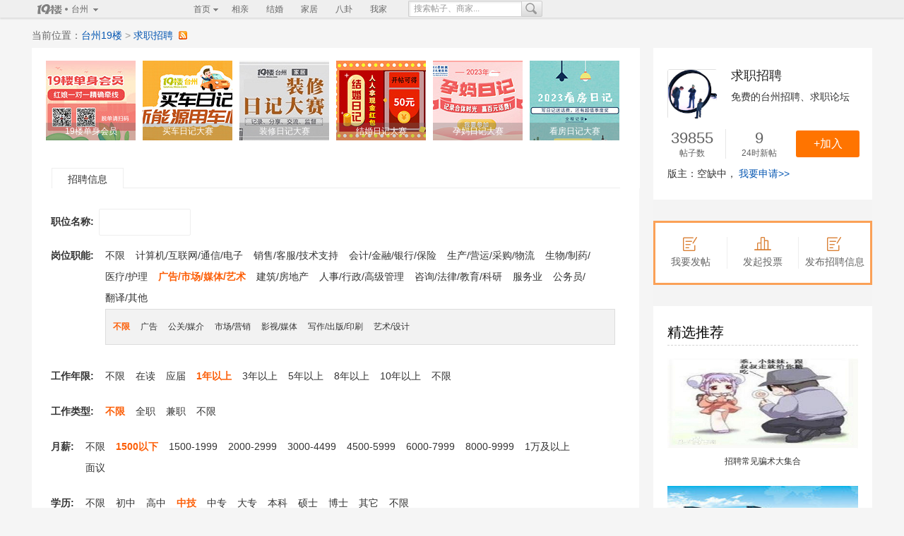

--- FILE ---
content_type: text/html;charset=GBK
request_url: https://taizhou.19lou.com/ss/835_10016/343ric1v5-348v2-347v0-349v2
body_size: 11879
content:








<!DOCTYPE html>
    <html>
<head>
    <meta charset="gb2312">
    <title>台州招聘 台州找工作 人才市场 工作岗位-求职招聘-台州19楼</title>

    <meta name="bkeywords" content="台州招聘,台州找工作,人才市场,工作岗位" >

    <meta name="keywords" content="台州招聘,台州找工作,人才市场,工作岗位">
    <meta name="description" content="台州人才市场，发布或了解台州求职、台州招聘、台州兼职信息。[第1页]" />

        <meta name="location" content="province=浙江;city=台州" />

<!--[if lt IE 9]>
<script>
    // html5shiv MIT @rem remysharp.com/html5-enabling-script
    // iepp v1.6.2 MIT @jon_neal iecss.com/print-protector
    /*@cc_on(function(m,c){var z="abbr|article|aside|audio|canvas|details|figcaption|figure|footer|header|hgroup|mark|meter|nav|output|progress|section|summary|time|video";function n(d){for(var a=-1;++a<o;)d.createElement(i[a])}function p(d,a){for(var e=-1,b=d.length,j,q=[];++e<b;){j=d[e];if((a=j.media||a)!="screen")q.push(p(j.imports,a),j.cssText)}return q.join("")}var g=c.createElement("div");g.innerHTML="<z>i</z>";if(g.childNodes.length!==1){var i=z.split("|"),o=i.length,s=RegExp("(^|\\s)("+z+")",
    "gi"),t=RegExp("<(/*)("+z+")","gi"),u=RegExp("(^|[^\\n]*?\\s)("+z+")([^\\n]*)({[\\n\\w\\W]*?})","gi"),r=c.createDocumentFragment(),k=c.documentElement;g=k.firstChild;var h=c.createElement("body"),l=c.createElement("style"),f;n(c);n(r);g.insertBefore(l,
    g.firstChild);l.media="print";m.attachEvent("onbeforeprint",function(){var d=-1,a=p(c.styleSheets,"all"),e=[],b;for(f=f||c.body;(b=u.exec(a))!=null;)e.push((b[1]+b[2]+b[3]).replace(s,"$1.iepp_$2")+b[4]);for(l.styleSheet.cssText=e.join("\n");++d<o;){a=c.getElementsByTagName(i[d]);e=a.length;for(b=-1;++b<e;)if(a[b].className.indexOf("iepp_")<0)a[b].className+=" iepp_"+i[d]}r.appendChild(f);k.appendChild(h);h.className=f.className;h.innerHTML=f.innerHTML.replace(t,"<$1font")});m.attachEvent("onafterprint",
    function(){h.innerHTML="";k.removeChild(h);k.appendChild(f);l.styleSheet.cssText=""})}})(this,document);@*/
</script>
<![endif]-->
        <meta http-equiv="mobile-agent" content="format=html5; url=//taizhou.19lou.com/wap/forum-835-1.html"  />

<link rel="alternate" type="application/rss+xml" title="台州招聘 台州找工作 人才市场 工作岗位-求职招聘-台州19楼RSS" href="//taizhou.19lou.com/rss/835.html" />
   		 <link rel="alternate" type="application/vnd.wap.xhtml+xml" media="handheld" href="//taizhou.19lou.com/wap/forum-835-1.html"/>
    <link rel="stylesheet" href="//img2.citysbs.com/css/0.8.11.29/app/list/newlist.min.css?v=0.7.6.20180832-20200605-123"/>

    <script type="text/javascript">
        var AM_Config = {
            baseUrl: "//js2.citysbs.com/0.8.11.29/forum",
            baseVersion:"?v=0.7.6.20180832-20200605-123",
			test_temp:"1"
        };
        var pageLoadStartTime = parseInt((new Date()).getTime());
        var channel='taizhou';
    </script>
    <script type="text/javascript" src="//js2.citysbs.com/0.8.11.29/forum/AM.js?v=0.7.6.20180832-20200605-123"></script>


</head>
<body>
<!-- 是否使用家居导航。  只有在家居站（siteType == 2）才用 -->
<div style="margin:0 auto;text-align:center"><div class="J_pm" data-id="pc_taizhou_cityEnterMouth_advmodel_adv_1190x90_1"></div></div>
<div style="width:980px;margin:0 auto"><div class="J_pm" data-id="pc_taizhou_cityEnterMouth_streamer_adv_980x40_1"></div></div>
<div id="header" >
    <div class="layout">
        <div class="header-hd">
            <dl id="J_headerCity" class="header-city">
                <dt class="header-logo">
                    <a class="logo" href="//taizhou.19lou.com">台州</a>
                    <span class="triangle"></span>
                </dt>
                <dd class="header-city-cont">
                    <dl id="J_headerCityData" class="header-cities"></dl>
                    <!--[if lte IE 6.5]><iframe class="fix-ie6"></iframe><![endif]-->
                </dd>
            </dl>
        </div>
        <div class="header-bd">
            <dl id="J_headerFloor" class="header-floor">
                <dt>
                    <a href="//taizhou.19lou.com" >首页</a>
                </dt>
                <dd>
                    <ul id="J_headerFloorData"></ul>
                    <!--[if lte IE 6.5]><iframe class="fix-ie6"></iframe><![endif]-->
                </dd>
            </dl>
<a href="http://taizhou.19lou.com/forum-2163-1.html" target="_blank" class="header-link" ttname="index_dh_love" >相亲</a>
<a href="http://marry.taizhou.19lou.com/" target="_blank" class="header-link" ttname="index_dh_marry" >结婚</a>
<a href="http://home.19lou.com/taizhou/" target="_blank" class="header-link" ttname="index_dh_home" >家居</a>
<a href="http://ent.19lou.com/" target="_blank" class="header-link" ttname="index_dh_bagua" >八卦</a>
<a href="/user" class="header-link" ttname="index_dh_myhome" >我家</a>
        </div>

        <div class="header-search">
            <div class="search-wrap">
                <input type="text" id="J_searchInput" placeholder="输入搜索关键词" x-webkit-speech />
                <a id="J_searchButton" class="search-button" href="//taizhou.19lou.com/search/thread/index" data-url="//taizhou.19lou.com/search/thread" rel="nofollow"><i>搜索</i></a>
            </div>
            <dl id="J_searchSuggest" class="search-suggest">
                <dd id="J_searchLabel"></dd>
                <dt><a data-url="//taizhou.19lou.com/search/thread" rel="nofollow">搜“<strong></strong>”相关的帖子</a></dt>
                <dd id="J_searchThread"> </dd>
                <dt><a data-url="//taizhou.19lou.com/search/user" rel="nofollow">搜“<strong></strong>”相关的用户</a></dt>
                <dd id="J_searchUser"></dd>
                <dt><a data-url="//taizhou.19lou.com/board/list" rel="nofollow">搜“<strong></strong>”相关的圈圈 <span><img src="//img2.citysbs.com/img/0.8.11.29/forum/threadicon/new.gif" alt=""></span></a></dt>
                <dd id="J_searchBoard"></dd>
                <dt><a data-url="//taizhou.19lou.com/search/forum" rel="nofollow">搜“<strong></strong>”相关的版块</a></dt>
                <dd id="J_searchForum"></dd>
            </dl>
        </div>
        <div id="J_headerLogin" class="header-login"></div>
        <div id="J_headerLogined" class="header-logined"></div>
    </div>
</div>
<script type="text/javascript">
    AM.ready("header", function() {
        App.header();
    });
</script>
<script type="text/javascript">
    AM.ready(function () {
        AM('//img2.citysbs.com/css/0.8.11.29/forum/default/headevent.css');
            if (App.getCookie("is_show_login_win")) {
                AM('//js2.citysbs.com/0.8.11.29/forum/App.headevent.js');
            }
    }) ;
    AM("//js2.citysbs.com/0.8.11.29/forum/pm.js");
</script>    
    
    

    
<div style="width:980px;margin:0 auto"><div class="J_pm" data-id="pc_taizhou_sbs_835_advmodel_adv_960x90_1"></div></div>
<div style="width:980px;margin:0 auto"><div class="J_pm" data-id="pc_taizhou_sbs_835_advmodel_adv_960x90_2"></div></div>
<ul class="ad-320x90">



</ul>
<!-- 家居 -->
<div id="nav" class="layout link0 mt10"  itemprop="breadcrumb" >   
    当前位置：<a href="//taizhou.19lou.com">台州19楼</a>
        <i>&gt;&nbsp;</i><a href='//taizhou.19lou.com/forum-835-1.html' title='台州招聘 台州找工作 人才市场 工作岗位'>求职招聘</a>
    <i>&nbsp;</i><a class="crumbs" title="" href="//taizhou.19lou.com/rss/835.html" target="_blank"></a>
</div>


<div id="list-wrap" class="layout" itemscope itemtype="http://schema.org/Thread">

	<div id="main-wrap">
                    <ul class="quickpost-mod">
    <li>
		<a href="//taizhou.19lou.com/thread/category/normal/publish?fid=835" class="J_login J_do_realname" ttname="bbs_list_publish_normal" rel="nofollow" data-title="登录后进行发帖">
            <em>
                <img width="42" height="36" alt="发表帖子" src="//img2.citysbs.com/img/0.8.11.29/forum/quickpost/01.gif">
                <span>发表帖子</span>
            </em>
        </a>
    </li>
	

    <li>
        <a href="//taizhou.19lou.com/thread/category/normal/publish?fid=835&threadcategory=1" class="J_login J_do_realname" ttname="bbs_list_publish_vote" rel="nofollow" data-title="登录后发投票帖">
            <em>
                <img width="42" height="36" alt="发起投票" src="//img2.citysbs.com/img/0.8.11.29/forum/quickpost/03.gif">
                <span>发起投票</span>
            </em>
        </a>
    </li>
	 

    <li>
        <a href="//taizhou.19lou.com/thread/category/structure/publish?modelId=10016&fid=835" class="J_login J_do_realname" rel="nofollow" ttname="bbs_list_publish_structure" data-title="登录后发起发布招聘信息">
            <em>
                <img width="42" height="36" alt="发布招聘信息" src="//img2.citysbs.com/img/0.8.11.29/forum/quickpost/05.gif">
                <span>发布招聘信息</span>
            </em>
        </a>
    </li>
    <li><p class="J_pm" data-id="pc_taizhou_sbs_835_advmodel_adv_145x75_1"></p></li>
</ul>
                    <div class='ad-mod'>
<dl class='pic-forum link6'>
<dt class="vertical"></dt>



<dd><a href='//taizhou.19lou.com/forum-2163-thread-52371661304304525-1-1.html' target='_blank' class="pic">
<img width='90' height='120' class='lazyImage' lzsrc='//att3.citysbs.com/no/taizhou/2022/04/26/10/127x113-102027_v3_13641650939627812_18ac51a2fe4f4dafb9a5f42df0921a5e.jpg'/>
<em>19楼单身会员</em></a></dd>


<dd><a href='//taizhou.19lou.com/forum-830-thread-176051736144279006-1-1.html' target='_blank' class="pic">
<img width='90' height='120' class='lazyImage' lzsrc='//att3.citysbs.com/no/taizhou/2023/01/05/15/127x113-153824_v3_13731672904304972_d04e5f879123752dcb231bdf0f022196.jpg'/>
<em>买车日记大赛</em></a></dd>

<dd><a href='//home.19lou.com/forum-804-thread-54901735801980197-1-1.html' target='_blank' class="pic">
<img width='90' height='120' class='lazyImage' lzsrc='//att3.citysbs.com/no/taizhou/2021/03/17/10/127x113-103809_v3_14141615948689565_6a034e4e551fe92e24077ff4a8823065.jpg'/>
<em>装修日记大赛</em></a></dd>


<dd><a href='//taizhou.19lou.com/forum-834-thread-175151735873494534-1-1.html' target='_blank' class="pic">
<img width='90' height='120' class='lazyImage' lzsrc='//att3.citysbs.com/no/taizhou/2023/01/05/15/127x113-153829_v3_16891672904309006_b65c924dd9b271dfb4daaf0c318bed20.jpg'/>
<em>结婚日记大赛</em></a></dd>


<dd><a href='//taizhou.19lou.com/forum-1426-thread-72991736749127727-1-1.html' target='_blank' class="pic">
<img width='90' height='120' class='lazyImage' lzsrc='//att3.citysbs.com/no/taizhou/2023/01/05/15/127x113-153832_v3_17251672904312397_f93aec392909149911d88cd61bb6e773.jpg'/>
<em>孕妈日记大赛</em></a></dd>

<dd><a href='//taizhou.19lou.com/forum-2012-thread-176741736756500969-1-1.html' target='_blank' class="pic">
<img width='90' height='120' class='lazyImage' lzsrc='//att3.citysbs.com/no/taizhou/2023/01/05/15/127x113-153836_v3_18651672904316584_a26a3dc6ef1b99b471a04c2192233d4e.jpg'/>
<em>看房日记大赛</em></a></dd>

</dl>
 
</div>
            
            
            
<style>
    .data-tab .list-tab-bd li{float:none;display: inline-block;font-size: 14px;font-weight:bold;}
    .data-tab .list-tab-bd li.tagSelect{display: block;height: auto;white-space: normal;word-break: keep-all;}
    .tagSelect .tagItems{display: inline-block;padding-left: 12px;max-width: 700px;}
    .tagSelect .tagItems a{margin-right: 12px;font-size:14px;font-weight:400;}
    .tagSelect .tagItems .selected{color:#FC5E07;font-weight:bold;}
    .tagSelect span{display: inline-block;  vertical-align: top;}
    .tagSelect .typlin_2,.tagSelect .typlin_3{background: rgba(242,242,242,1);border: 1px solid rgba(221,221,221,1);padding: 10px;width: 700px;}
    .tagSelect .typlin_2 a,.tagSelect .typlin_3 a{font-size: 12px;color: #333;}
    .tagSelect .typlin_2{margin-bottom: 10px;}
</style>

<div class="list-tab data-tab">
            <div class="list-tab-hd">
                <ul class="link1">
                   <li id="model_tab_10016" class="current"><a>招聘信息</a></li>
                </ul>

             </div>
             <div class="list-tab-bd">
                    <ul class="structModel" id="searchModelList_10016" >
                            <li modelFieldId="344" searchType="S_TYPSTR" ><span>职位名称:</span>
                               <input id="model_field_344" type="txt" class="txt" size="20"/>
                        </li>
                            <li modelFieldId="343" searchType="S_TYPLIN" class="tagSelect"><span>岗位职能:</span>
                                <div class="tagItems">
                                    <div class="typlin_1" mf=343 id="model_field_343_1">
<a value="all" href="/ss/835_10016/349v2-348v2-347v0" class="selected">不限</a>
<a value="0" href="/ss/835_10016/349v2-348v2-347v0-343ric1v0">计算机/互联网/通信/电子</a>
<a value="1" href="/ss/835_10016/349v2-348v2-347v0-343ric1v1">销售/客服/技术支持</a>
<a value="2" href="/ss/835_10016/349v2-348v2-347v0-343ric1v2">会计/金融/银行/保险</a>
<a value="3" href="/ss/835_10016/349v2-348v2-347v0-343ric1v3">生产/营运/采购/物流</a>
<a value="4" href="/ss/835_10016/349v2-348v2-347v0-343ric1v4">生物/制药/医疗/护理</a>
<a value="5" href="/ss/835_10016/349v2-348v2-347v0-343ric1v5">广告/市场/媒体/艺术</a>
<a value="6" href="/ss/835_10016/349v2-348v2-347v0-343ric1v6">建筑/房地产</a>
<a value="7" href="/ss/835_10016/349v2-348v2-347v0-343ric1v7">人事/行政/高级管理</a>
<a value="8" href="/ss/835_10016/349v2-348v2-347v0-343ric1v8">咨询/法律/教育/科研</a>
<a value="9" href="/ss/835_10016/349v2-348v2-347v0-343ric1v9">服务业</a>
<a value="10" href="/ss/835_10016/349v2-348v2-347v0-343ric1v10">公务员/翻译/其他</a>
</div><div class="typlin_2" mf="343"  id="model_field_343_2">
<a value="all" href="/ss/835_10016/349v2-348v2-347v0-343ric1v5" class="selected">不限</a>
<a value="0" href="/ss/835_10016/349v2-348v2-347v0-343ric2v0-343ric1v5">广告</a>
<a value="1" href="/ss/835_10016/349v2-348v2-347v0-343ric2v1-343ric1v5">公关/媒介</a>
<a value="2" href="/ss/835_10016/349v2-348v2-347v0-343ric2v2-343ric1v5">市场/营销</a>
<a value="3" href="/ss/835_10016/349v2-348v2-347v0-343ric2v3-343ric1v5">影视/媒体</a>
<a value="4" href="/ss/835_10016/349v2-348v2-347v0-343ric2v4-343ric1v5">写作/出版/印刷</a>
<a value="5" href="/ss/835_10016/349v2-348v2-347v0-343ric2v5-343ric1v5">艺术/设计</a>
</div>
                                </div>
                        </li>
                            <li modelFieldId="349" searchType="S_TYPSEL" class="tagSelect"><span>工作年限:</span>
                                <div  id="model_field_349" class="tagItems">
                                 <a href="/ss/835_10016/343ric1v5-348v2-347v0" value="all" class="selected">不限</a>
	                    	         <a value=0 href="/ss/835_10016/343ric1v5-348v2-347v0-349v0">在读</a>
	                    	         <a value=1 href="/ss/835_10016/343ric1v5-348v2-347v0-349v1">应届</a>
	                    	         <a value=2 href="/ss/835_10016/343ric1v5-348v2-347v0-349v2">1年以上</a>
	                    	         <a value=3 href="/ss/835_10016/343ric1v5-348v2-347v0-349v3">3年以上</a>
	                    	         <a value=4 href="/ss/835_10016/343ric1v5-348v2-347v0-349v4">5年以上</a>
	                    	         <a value=5 href="/ss/835_10016/343ric1v5-348v2-347v0-349v5">8年以上</a>
	                    	         <a value=6 href="/ss/835_10016/343ric1v5-348v2-347v0-349v6">10年以上</a>
	                    	         <a value=7 href="/ss/835_10016/343ric1v5-348v2-347v0-349v7">不限</a>
                                </div>
                        </li>
                            <li modelFieldId="350" searchType="S_TYPSEL" class="tagSelect"><span>工作类型:</span>
                                <div  id="model_field_350" class="tagItems">
                                 <a href="/ss/835_10016/343ric1v5-349v2-348v2-347v0" value="all" class="selected">不限</a>
	                    	         <a value=0 href="/ss/835_10016/343ric1v5-349v2-348v2-347v0-350v0">全职</a>
	                    	         <a value=1 href="/ss/835_10016/343ric1v5-349v2-348v2-347v0-350v1">兼职</a>
	                    	         <a value=2 href="/ss/835_10016/343ric1v5-349v2-348v2-347v0-350v2">不限</a>
                                </div>
                        </li>
                            <li modelFieldId="347" searchType="S_TYPSEL" class="tagSelect"><span>月薪:</span>
                                <div  id="model_field_347" class="tagItems">
                                 <a href="/ss/835_10016/343ric1v5-349v2-348v2" value="all" class="selected">不限</a>
	                    	         <a value=0 href="/ss/835_10016/343ric1v5-349v2-348v2-347v0">1500以下</a>
	                    	         <a value=1 href="/ss/835_10016/343ric1v5-349v2-348v2-347v1">1500-1999</a>
	                    	         <a value=2 href="/ss/835_10016/343ric1v5-349v2-348v2-347v2">2000-2999</a>
	                    	         <a value=3 href="/ss/835_10016/343ric1v5-349v2-348v2-347v3">3000-4499</a>
	                    	         <a value=4 href="/ss/835_10016/343ric1v5-349v2-348v2-347v4">4500-5999</a>
	                    	         <a value=5 href="/ss/835_10016/343ric1v5-349v2-348v2-347v5">6000-7999</a>
	                    	         <a value=6 href="/ss/835_10016/343ric1v5-349v2-348v2-347v6">8000-9999</a>
	                    	         <a value=7 href="/ss/835_10016/343ric1v5-349v2-348v2-347v7">1万及以上</a>
	                    	         <a value=8 href="/ss/835_10016/343ric1v5-349v2-348v2-347v8">面议</a>
                                </div>
                        </li>
                            <li modelFieldId="348" searchType="S_TYPSEL" class="tagSelect"><span>学历:</span>
                                <div  id="model_field_348" class="tagItems">
                                 <a href="/ss/835_10016/343ric1v5-349v2-347v0" value="all" class="selected">不限</a>
	                    	         <a value=0 href="/ss/835_10016/343ric1v5-349v2-347v0-348v0">初中</a>
	                    	         <a value=1 href="/ss/835_10016/343ric1v5-349v2-347v0-348v1">高中</a>
	                    	         <a value=2 href="/ss/835_10016/343ric1v5-349v2-347v0-348v2">中技</a>
	                    	         <a value=3 href="/ss/835_10016/343ric1v5-349v2-347v0-348v3">中专</a>
	                    	         <a value=4 href="/ss/835_10016/343ric1v5-349v2-347v0-348v4">大专</a>
	                    	         <a value=5 href="/ss/835_10016/343ric1v5-349v2-347v0-348v5">本科</a>
	                    	         <a value=6 href="/ss/835_10016/343ric1v5-349v2-347v0-348v6">硕士</a>
	                    	         <a value=7 href="/ss/835_10016/343ric1v5-349v2-347v0-348v7">博士</a>
	                    	         <a value=8 href="/ss/835_10016/343ric1v5-349v2-347v0-348v8">其它</a>
	                    	         <a value=9 href="/ss/835_10016/343ric1v5-349v2-347v0-348v9">不限</a>
                                </div>
                        </li>
                            <li modelFieldId="Q" searchType="S_KEYWORD">
                                关键词：<input id="model_field_Q_10016"  type="text" class="txt" placeholder="输入关键词">
                            </li>
                        <li><a style="cursor:pointer" class="confirm-btn" id="search_submit_10016"><span>搜索</span></a></li>
                    </ul>
             </div>
         </div>
              <script>
var typlinSecondOptions = [];
var typlinThirdOptions = [];
var emptyOption = "<option value=all>不限</option>";
AM('showTips');
AM("tab",function(){
	var t=$(".structModel");
	App.tab($(".data-tab .list-tab-hd li"),{className:"current",target:t})
     
});
       AM.ready(function(){
           App.placeholder();
           App.selectBox($(".select-mod"),{fn:function(){}});

                initSearchbox($.parseJSON('{"model_field_343.0":5,"model_field_349":"2","model_field_348":"2","model_field_347":"0"}'))                    
            // bindTypelin();
            bindSearchButtons()

           showSearchBox()
           
           });

       /**
        * 根据 var currentParams 初始化搜索框条件
        */
        function initSearchbox(currentSearchParams){
               $("#searchModelList_10016").find("li").each(function(){
                     var modelFieldId=$(this).attr("modelFieldId")
                     var type= $(this).attr("searchType")
                     var divId ="model_field_"+modelFieldId
                         if(type == "S_TYPSEL"){
                           if(currentSearchParams[divId]){
                               $("#"+divId).find("a[value='"+currentSearchParams[divId]+"']").addClass("selected");
                               $("#"+divId).find("a[value=all]").removeClass("selected")
                           }
                        }else if(type == "S_TYPCAL"){
                           if(currentSearchParams[divId]){
                               $("#"+divId).val(currentSearchParams[divId])
                           }
                        }else if(type=="S_TYPRANGE"){
                            if(currentSearchParams[divId]&&currentSearchParams[divId]["$gte"]){
                              $("#"+divId+"_low").val(currentSearchParams[divId]["$gte"])
                           }
                           if(currentSearchParams[divId]&&currentSearchParams[divId]["$lte"]){
                              $("#"+divId+"_high").val(currentSearchParams[divId]["$lte"])
                           }
                        }else if("S_TYPSTR".match(type)){
                           if(currentSearchParams[divId]&&currentSearchParams[divId]["$regex"]){
                              $("#"+divId).val(currentSearchParams[divId]["$regex"])
                           }
                        }else if(type=="S_TYPRANGE_SELECT"){
                             if(currentSearchParams[divId]&&(currentSearchParams[divId]["$gte"]||currentSearchParams[divId]["$lte"])){
                                 var low = currentSearchParams[divId]&&currentSearchParams[divId]["$gte"] || "0"
                                 var high = currentSearchParams[divId]&&currentSearchParams[divId]["$lte"] || "0"
                                 var val =low+"-"+high
                                 if($("#"+divId).find("a[value='"+val+"']")){
                                     $("#"+divId).find("a[value='"+val+"']").addClass("selected");
                                     $("#"+divId).find("a[value=all]").removeClass("selected")
                                 }
                             }
                        }else if (type=="S_TYPRAD"){
                             if(currentSearchParams[divId]){
                                 $("#"+divId).find("a[value='"+currentSearchParams[divId]+"']").addClass("selected");
                                 $("#"+divId).find("a[value=all]").removeClass("selected")
                             }
                         }else if (type=="S_KEYWORD"){
                             if(currentSearchParams[divId]&&currentSearchParams[divId]["$regex"]){
                                $("#"+divId+"_"+10016).val(currentSearchParams[divId]["$regex"])
                             }
                         }else if (type=="S_PARA_SELECT"){
                               for(i=0; i<10; i++){
                                 if(currentSearchParams[divId+"."+i]){
                                     $("#"+divId).find("a[value='"+currentSearchParams[divId+"."+i]+"']").addClass("selected");
                                     $("#"+divId).find("a[value=all]").removeClass("selected");
                                 }
                               }

                         } else if (type == "S_TYPLIN") {
                             if (currentSearchParams[divId + ".0"] != null && $("#model_field_" + divId + "_1")) {
                                 $("#" + divId + "_1 a[value='" + currentSearchParams[divId + ".0"] + "']").addClass("selected");
                                 $("#" + divId + "_1 a[value=all]").removeClass("selected")
                             }
                             if (currentSearchParams[divId + ".1"] != null && $("#model_field_" + divId + "_2")) {
                                 $("#" + divId + "_2 a[value='" + currentSearchParams[divId + ".1"] + "']").addClass("selected");
                                 $("#" + divId + "_2 a[value=all]").removeClass("selected")
                             }
                             if (currentSearchParams[divId + ".2"] != null && $("#model_field_" + divId + "_3")) {
                                 $("#" + divId + "_3 a[value='" + currentSearchParams[divId + ".2"] + "']").addClass("selected");
                                 $("#" + divId + "_3 a[value=all]").removeClass("selected")
                             }
                         }
               })
        }
function bindSearchButtons(){
    $("ul[id^='searchModelList']").each(function(){
        var modelId = $(this).attr("id").split("_")[1];
            $("#search_submit_"+modelId).click(function(){
                var searchFlag = 0;
                var modelId = $(this).attr("id").split("_")[2];
                var params={};
                params["m"]=modelId
                params["fid"]=835
                $(this).parent().siblings().each(function(){
                    var modelFieldId=$(this).attr("modelFieldId")
                    var type= $(this).attr("searchType")
                    if("S_TYPSEL" ==  type) {
                        var _val = $("#model_field_" + modelFieldId).find(".selected").attr("value");
                        if (_val && _val != "all" && _val != "" ) {
                            params["mf_" + modelFieldId] = _val;
                            searchFlag = 1;
                        }
                    }else if("S_TYPCAL" == type){
                        if ($("#model_field_"+modelFieldId).val()!="all" && $("#model_field_"+modelFieldId).val()!=""){
                            params["mf_"+modelFieldId]=$("#model_field_"+modelFieldId).val();
                            searchFlag = 1;
                        }
                    }else if(type=="S_TYPRANGE"){
                        if ($("#model_field_"+modelFieldId+"_low").val()!="" && !isNaN($("#model_field_"+modelFieldId+"_low").val())){
                            params["mf_low_"+modelFieldId]=$("#model_field_"+modelFieldId+"_low").val();
                            searchFlag = 1;
                        }
                        if($("#model_field_"+modelFieldId+"_high").val()!="" && !isNaN($("#model_field_"+modelFieldId+"_high").val())){
                            params["mf_high_"+modelFieldId]=$("#model_field_"+modelFieldId+"_high").val();
                            searchFlag = 1;
                        }
                    }else if("S_TYPSTR".match(type)){
                        if ($("#model_field_"+modelFieldId).val()!="" && $("#model_field_"+modelFieldId).val()!="输入关键词"){
                            params["mf_"+modelFieldId]=encodeURIComponent($("#model_field_"+modelFieldId).val());
                            searchFlag = 1;
                        }
                    }else if( type=="S_TYPRANGE_SELECT"){
                        var val = $("#model_field_" + modelFieldId).find(".selected").attr("value");
                        if(val && val != "" && val!="all"){
                            var low = val.split("-")[0];
                            var high = val.split("-")[1];
                            if (low!=""){
                                params["mf_low_"+modelFieldId]=low
                            }
                            if(high!=""){
                                params["mf_high_"+modelFieldId]=high
                            }
                            searchFlag = 1;

                        }
                    }else if (type=="S_TYPRAD"){
                        var _val = $("#model_field_" + modelFieldId).find(".selected").attr("value");
                        if(_val&& _val != "" && _val!="all"){
                            params["mf_"+modelFieldId]=_val;
                            searchFlag = 1;
                        }
                    }else if (type=="S_PARA_SELECT"){
                        var  _val = $("#model_field_" + modelFieldId).find(".selected").attr("value");
                        if (_val && _val!="all" && _val != ""){
                            var fieldId=$("#model_field_"+modelFieldId).attr("fieldId")
                            params["mf_"+modelFieldId]= _val;
                            params["mf_"+modelFieldId+"_field"]=fieldId;
                            searchFlag = 1;
                        }
                    }else if (type=="S_KEYWORD"){
                        var value = $("#model_field_"+modelFieldId+"_"+modelId).val()
                        if (value!="" && value!="输入关键词"){
                            params["mf_"+modelFieldId]=encodeURIComponent(value);
                            searchFlag = 1;
                        }
                    } else if (type == "S_TYPLIN") {
                        var first = $("#model_field_" + modelFieldId + "_1").find(".selected").attr("value");
                        var second = $("#model_field_" + modelFieldId + "_2").find(".selected").attr("value");
                        var third = $("#model_field_" + modelFieldId + "_3").find(".selected").attr("value");
                        if (first && first != "all") {
                            params["mf_" + modelFieldId + "_1"] = first;
                            searchFlag = 1;
                        }
                        if (second && second != "all") {
                            params["mf_" + modelFieldId + "_2"] = second;
                            searchFlag = 1;
                        }
                        if (third && third != "all") {
                            params["mf_" + modelFieldId + "_3"] = third;
                            searchFlag = 1;
                        }
                    }
                });
                if(searchFlag == 2) {
                    App.tips({message:'请适当选择一下搜索的条件',autoclose:3});
                } else {
                    window.location.href="//taizhou.19lou.com/thread/category/structure/search/result"+packageGet(params)
                }
            });
    })
}

function showSearchBox(){

                 $("#searchModelList_10016").show()
}
function packageGet(params){
   var s="?"
   $.each(params, function(k,v){
       s+= k+"="+v+"&"
   })
   return s.substring(0, s.length-1);
}
</script>



		<div class="list-tab">
			<div class="J_fixedScroll list-tab-nav ">
 <p class="thread-type">
    <a class="current type-name type-active" >搜索结果<i>◆</i></a>
        <a class='type-name' ttname='bbs_list_thread' href='//taizhou.19lou.com/forum-835-1.html'>帖子</a>
        <a class='type-name' ttname='bbs_list_essence' rel='nofollow' href='//taizhou.19lou.com/forum-835-1.html?digest=true'>精华</a>
        
        
        
        
        
</p>
			</div>

			<div class="list-tab-bd">

<form id="J_threadForm" name="manageForm" method="POST" />
    <input type="hidden" name="fid" value="835" />
    <table class="list-data   list-data-str color6 link0 ">
    <thead>
        <tr>
           
    <th width="35%"><strong>职位名称</strong></th>
    <th width="35%"><strong>公司名称</strong></th>
    <th width="15%"><strong>招聘人数</strong></th>
    <th width="15%"><strong>有效期</strong></th>

        </tr>
    </thead>
    </table>
</form>
			</div>
		</div>
<script type="text/javascript">
    AM.ready(function(){
	  //限制以下字段只能输入数字
	  $("[name=pageNumber]").keyup(function (){
	       if(!/^\d*$/.test($(this).val())){
	          $(this).val("")
	       }
       });
    })

    //分页确认按钮
	function pageOKButton(obj){
		var pageNumberStr = $.trim($(obj).prev().prev().val());
		var maxNumber = $(obj).next().val();	
		var pageNumber=~~pageNumberStr;//强制转化为数字
		
		if(pageNumberStr != pageNumber || pageNumberStr.indexOf(".") > -1  ){
			App.tips({type: "error", message: "跳转页码必须为数值", autoclose: 3});
			$(obj).prev().prev().focus();
			return false;
		}else if(pageNumber > ~~maxNumber ){
			App.tips({type: "error", message: "跳转页码大于最大页数", autoclose: 3});
			$(obj).prev().prev().focus();
			return false;
		}
		if(pageNumber < 1){
			pageNumber = 1;
		}
		var url = "" + "/ss/835_10016/343ric1v5-349v2-348v2-347v0?page={page}".replace("\{page\}",pageNumber);

		window.location = url;
	}
</script>
	</div>

	<div id="side-wrap" itemscope itemtype=" http://Schema.org/Forum">
        <div class="list-board">
            <dl class="list-board-hd">
                <dt class="board-img">
                            <a href="//taizhou.19lou.com/forum-835-1.html"  title="">
                    <img alt="台州招聘 台州找工作 人才市场 工作岗位" src="//att3.citysbs.com/no/hangzhou/2014/07/21/10/230x230-103458_15931405910098286_81f29f8de1beaf9665cd788f2c8ea8a2.jpg">
		                <span class="img-shadow"></span>
                </a>
                </dt>
                <dd>
                        <H1><a  href="//taizhou.19lou.com/forum-835-1.html"  title=""><span itemprop="版面名 ">求职招聘</span></a></H1>

                    <p>免费的台州招聘、求职论坛</p>
                </dd>
            </dl>
            <ul class="board-count color9">
                <li><em itemprop="版面主题数">39855</em>帖子数</li>
                <li><em itemprop="今日新增主题数量">9</em>24时新帖</li>
                <a class="J_login btn small" ttname="pc_forum_join_835" href="" data-title="登录后加入兴趣圈" data-fid="835" >+加入</a>
            </ul>

            <div class="board-info">
					<p class="board-moderator link0"><span class="color6">版主：</span><span >空缺中，<a href="//taizhou.19lou.com/util/apply/moderator?fid=835" rel="nofollow" target="_blank">我要申请>></a></span></p>
            </div>
        </div>
                           <div class="list-function"><ul>
    <li>
		<a href="//taizhou.19lou.com/thread/category/normal/publish?fid=835&threadType=0" class="J_login J_do_realname" ttname="bbs_list_publish_normal" rel="nofollow" data-title="登录后进行发帖">
            <em>
                <div class="list-function-img icon-fatie"></div>
                <div class="list-function-font">我要发帖</div>
            </em>
        </a>
    </li>
	

    <li>
        <a href="//taizhou.19lou.com/thread/category/normal/publish?fid=835&threadcategory=1&threadType=0" class="J_login J_do_realname" ttname="bbs_list_publish_vote" rel="nofollow" data-title="登录后发投票帖">
            <em>
                <div class="list-function-img icon-vote"></div>
                <div class="list-function-font">发起投票</div>
            </em>
        </a>
    </li>
	 

    <li>
        <a href="//taizhou.19lou.com/thread/category/structure/publish?modelId=10016&fid=835" class="J_login J_do_realname" rel="nofollow" ttname="bbs_list_publish_structure" data-title="登录后发起发布招聘信息">
            <em>
                <div class="list-function-img icon-fatie"></div>
                <div class="list-function-font">发布招聘信息</div>
            </em>
        </a>
    </li>
</ul>
</div>
        <!--  ThreadTagApp start -->

        <script type="text/javascript">
            AM("$app/home/home.board.subscribe.js");
            AM(function(){
                var forums = $(".list-forum .list-side-bd");
                $(".J_more").click(function(){
                    if(forums.hasClass("forum-fold")){
                        forums.removeClass("forum-fold")
                        $(this).text("收起>>")
                        var main = $("#main-wrap").height(),
                                side = $("#side-wrap").removeAttr("style").height(),
                                height = main;
                        if(side>main){
                            height = side;
                        }
                        /*$("#side-wrap").css({"height":height});*/
                    }else{
                        forums.addClass("forum-fold")
                        $(this).text("更多>>")
                    }
                });
                var main = $("#main-wrap").height(),
                        side = $("#side-wrap").height();
                var h = (main>=side)?main:side;
                $("#main-wrap").css({"height":h});
                /*$("#side-wrap").css({"height":h});*/
            })
        </script>

        <!--  ThreadTagApp End -->

    


        <div class="moderator-recommend">
            <div class="link0 list-side-hd">
                    <h3 class="fl">精选推荐</h3>
            </div>
            <div id="J_recommend"><div class="link0 list-side-hd moderator-noborder obj2subject"><h3 class="fl"></h3></div><ul class="list-side-bd list-recommend list-recommend2 link1"><li><a target="_blank" href="//taizhou.19lou.com/forum-835-thread-142551378713180611-1-1.html"><img width="120" height="160" title="#" alt="#" src="//att3.citysbs.com/no/taizhou/2014/01/13/15/152809_duakolal_88af9f5370d1e0d8446f98b21d8a087b.jpg"><span>招聘常见骗术大集合</span></a></li><li><a target="_blank" href="//taizhou.19lou.com/forum-835-thread-163971455587731449-1-1.html"><img width="120" height="160" title="#" alt="#" src="//att3.citysbs.com/no/taizhou/2016/02/16/10/160x120-104849_v2_10931455590929621_e1ae96e0305ee2d0a0d8f6fd528abdfd.jpg"><span>2016招聘&求职信息</span></a></li></ul></div>
        </div>

        <div class="list-side side-ad">
            <ul class="img-ad">
            
            
            
            
            
            
            
            
            
            
            
            
            </ul>
        </div>
        <!--==品牌推广 -->
        <div id="side-wrap-new">
            <div class="list-board">
                <dl class="list-board-hd">
                    <dt class="board-img">
                            <a href="//taizhou.19lou.com/forum-835-1.html"  title="">
                        <img alt="台州招聘 台州找工作 人才市场 工作岗位" src="//att3.citysbs.com/no/hangzhou/2014/07/21/10/230x230-103458_15931405910098286_81f29f8de1beaf9665cd788f2c8ea8a2.jpg">
                        <span class="img-shadow"></span>
                    </a>
                    </dt>
                    <dd>
                        <H1><a  href="//taizhou.19lou.com/forum-835-1.html"  title=""><span itemprop="版面名 ">求职招聘</span></a></H1>

                    <p>免费的台州招聘、求职论坛</p>
                    </dd>
                </dl>
                <ul class="board-count color9">
                    <li><em itemprop="版面主题数">39855</em>帖子数</li>
                    <li><em itemprop="今日新增主题数量">9</em>24时新帖</li>
                    <a class="J_login btn small" ttname="pc_forum_join_835" href="" data-title="登录后加入兴趣圈" data-fid="835" >+加入</a>
                </ul>

                <div class="board-info">
                    <p class="board-moderator link0"><span class="color6">版主：</span><span >空缺中，<a href="//taizhou.19lou.com/util/apply/moderator?fid=835" rel="nofollow" target="_blank">我要申请>></a></span></p>
                </div>
            </div>
                                       <div class="list-function"><ul>
    <li>
		<a href="//taizhou.19lou.com/thread/category/normal/publish?fid=835&threadType=0" class="J_login J_do_realname" ttname="bbs_list_publish_normal" rel="nofollow" data-title="登录后进行发帖">
            <em>
                <div class="list-function-img icon-fatie"></div>
                <div class="list-function-font">我要发帖</div>
            </em>
        </a>
    </li>
	

    <li>
        <a href="//taizhou.19lou.com/thread/category/normal/publish?fid=835&threadcategory=1&threadType=0" class="J_login J_do_realname" ttname="bbs_list_publish_vote" rel="nofollow" data-title="登录后发投票帖">
            <em>
                <div class="list-function-img icon-vote"></div>
                <div class="list-function-font">发起投票</div>
            </em>
        </a>
    </li>
	 

    <li>
        <a href="//taizhou.19lou.com/thread/category/structure/publish?modelId=10016&fid=835" class="J_login J_do_realname" rel="nofollow" ttname="bbs_list_publish_structure" data-title="登录后发起发布招聘信息">
            <em>
                <div class="list-function-img icon-fatie"></div>
                <div class="list-function-font">发布招聘信息</div>
            </em>
        </a>
    </li>
</ul>
</div>
        </div>
    </div>
     <script>
         window.onscroll = function () {
             function offset (element) {
                 var top = null
                 var left = null
                 var par = element.offsetParent
                 top += element.offsetTop
                 left += element.offsetLeft
                 while (par) {
                     // 判断IE8 因为IE8 offset算了border
                     if (navigator.userAgent.indexOf("MSIE 8.0") < 0) {
                         top += par.clientTop
                         left += par.clientLeft
                     }
                     top += par.offsetTop
                     left += par.offsetLeft
                     par = par.offsetParent
                 }
                 return {top: top,  left: left}
             }
             var scrolltop = document.documentElement.scrollTop || document.body.scrollTop
             var sideWrap = document.getElementById('side-wrap')
             var clientheight = document.getElementById('side-wrap').offsetHeight + offset(sideWrap).top
             var layoutright = document.getElementsByClassName('list-data')[0].clientWidth
             var layoutoffright = document.getElementsByClassName('list-data')[0]
             var sidewrap = document.getElementById('side-wrap')
             var sidewrapnew = document.getElementById('side-wrap-new')
             var allleft = layoutright + offset(layoutoffright).left + 50
             var listtags = document.getElementsByClassName('list-tags')[0]
             var listforum = document.getElementsByClassName('list-forum')[0]
             var moderatorRecommend = document.getElementsByClassName('moderator-recommend')[0]
             if (scrolltop > clientheight && sidewrapnew) {
                 sidewrapnew.style.position = 'fixed'
                 sidewrapnew.style.left = allleft + 'px'
                 sidewrapnew.style.top = '20px'
                 sidewrapnew.style.display = 'block'
             } else {
                 sidewrapnew.style.display = 'none'
             }
         }
     </script>
</div>

<!--S 悬浮广告(上上上上) S[taizhou]AAAA -->
<div class="float-ad-wrap">




</div>
<div class="float-ad-wrap">


</div>
<div class="float-ad-wrap">

</div>

<div class="J_winPm win_pm"><div class="J_pm" data-id="pc_taizhou_sbs_835_advmodel_adv_500x350_1"></div></div>

<!--亲子乐园悬浮图片位-->
<!--亲子乐园悬浮图片位 S-->

<script type="text/javascript">
 var I9 = {
    platform:{
        P_IS_LOGED: false,
        host: "//taizhou.19lou.com",
        sslOn:"true",
        qqLogin: "1",
        sinaLogin: "1",
        qihooLogin: 1,
        weixinLogin: "1",
        fid: "835",
        brandCheck: "//taizhou.19lou.com/util/brand/check",
        favbrand: "//taizhou.19lou.com/forum/favbrand-835-1-0.html",
        brandAdoptUrlUid: "http://taizhou.19lou.com/user/brand/adopt",
        apply: "//taizhou.19lou.com/user/brand/favforum/apply",
        cssForumDomain: "//img2.citysbs.com/css/0.8.11.29/forum",
        jsForumDomain: "//js2.citysbs.com/0.8.11.29/forum",
        forumImgDomain: "//img2.citysbs.com/img/0.8.11.29/forum",
        moduleId: 2,
        publishSubmitUrl: "//taizhou.19lou.com/publish/submitModuleContent",
        favforumdelete: "//taizhou.19lou.com/u/myinfo/favforum/delete",
        threadPicUrl: "//taizhou.19lou.com/thread/firstpicname",
        isModerator: "false"
    },
    board:{}
};
AM.ready("//js2.citysbs.com/0.8.11.29/platform/list_a_new.js", "//js2.citysbs.com/0.8.11.29/app/structure/structure_a.js");
AM(function(){
    $.each($('.list_title_business_tag'),function(){
        //商业标签长度处理
        try {
            $(this).prev().find('span').css('max-width',710-$(this).width()+'px')
        }catch (e) {}
    })
})
</script>
<!--S js报名表 by lxl-->

<!--E js报名表 by lxl-->

	<div class="footer link6 color6">
<div class="footer-bar"></div>
<div class="footer-link clearall">
<p><a href="//www.19lou.com/corp/intro" target="_brank" rel="nofollow">关于19楼</a><i class="pipe">|</i><a href="//www.19lou.com/support" target="_brank" rel="nofollow">客服中心</a><i class="pipe">|</i><a href="//www.19lou.com/corp/contact" target="_brank" rel="nofollow">营销合作</a><i class="pipe">|</i><a href="//www.19lou.com/forum-464900-thread-18281420697214773-1-1.html" target="_brank" rel="nofollow">法律声明</a><i class="pipe">|</i><a href="//www.19lou.com/corp/friendlink" target="_blank" rel="nofollow">友情链接</a></p></div>
<p class="link-otherinfo">SBS社区平台技术由<a href="//www.19lou.com/support" target="_brank" rel="nofollow">十九楼网络股份有限公司</a>提供 <a href="//att2.citysbs.com/hangzhou/2022/01/07/16/middle_1653x2338-165206_v3_17881641545526498_9e50121b6043898b9ae8852aa4df88ed.jpg" target="_brank" rel="nofollow">增值电信业务经营许可证：浙B2-20120002</a> <a href="//att3.citysbs.com/no/hangzhou/2022/05/17/10/875x1237-103901_v3_11811652755141584_89e7f987550a1c1347f01d2d5b09dc1c.png" target="_brank" rel="nofollow">网络文化经营许可证：浙网文【2021】4567-172号</a> <a href="//att3.citysbs.com/no/hangzhou/2021/06/21/16/1259x892-161000_v3_19631624263000531_06bc66508efe8a41c06fd900bbeabfb4.png" target="_brank" rel="nofollow">食品经营许可证：JY133010602228787</a></p>
<p></p>
<div style="MARGIN: 0px auto;">
  <a href="//att3.citysbs.com/no/hangzhou/2021/04/20/16/1258x894-161114_v3_11331618906274019_f4713378dc75830a43aef82e032aa7a7.png" style="LINE-HEIGHT: 25px;DISPLAY: inline-block;HEIGHT: 25px;TEXT-DECORATION: none;color: rgb(147,147,147);vertical-align: text-bottom;margin-right: 10px;"><p>人力资源服务许可证：西人力资源服务许【2021】0201016号</p></a>
<a href="https://beian.miit.gov.cn/" style="LINE-HEIGHT: 25px;DISPLAY: inline-block;HEIGHT: 25px;TEXT-DECORATION: none;color: rgb(147,147,147);vertical-align: text-bottom;margin-right: 10px;"><p>工信部备案号：浙B2-20120002-4</p></a>
<a style="LINE-HEIGHT: 20px; DISPLAY: inline-block; HEIGHT: 20px; TEXT-DECORATION: none" href="http://www.beian.gov.cn/portal/registerSystemInfo" target="_blank" rel="nofollow"><img style="FLOAT: left" src="//att2.citysbs.com/hangzhou/2021/07/07/12/20x20-134839_v3_12391456465719559_d0289dc0a46fc5b15b3363ffa78cf6c7.png"> 
<p style="LINE-HEIGHT: 20px; MARGIN: 0px 0px 0px 5px; FLOAT: left; HEIGHT: 20px; COLOR: rgb(147,147,147)">浙公网安备 33010602010454号</p></a></div>
<p>未成年人不良信息、违法和不良信息举报请<a href="//www.19lou.com/thread/category/normal/publish?fid=464778&amp;threadcategory=16" style="color: #0657b2;" target="_brank" rel="nofollow"> 点击提问</a></p>
<p class="foot-logo"><a target="_blank" rel="nofollow"><img title="文明办网" alt="文明办网" src="//i3.citysbs.com/ypic/other/2012/06/27/114558_342_hzwmb.gif"></a>&nbsp;&nbsp;&nbsp;&nbsp;<a target="_blank" rel="nofollow"><img title="浙江省网络经济服务监管网" alt="浙江省网络经济服务监管网" src="//i3.citysbs.com/ypic/other/2012/06/27/114558_342_hzwj.gif"></a> &nbsp;&nbsp; <a href="http://www.beian.gov.cn/portal/registerSystemInfo" target="_blank" rel="nofollow"><img title="备案" alt="备案" src="//att3.citysbs.com/no/hangzhou/2021/07/07/09/160x60-094145_v3_13421625622105984_952a98aa19e9fd52a064b3c0d66f8698.jpg"></a>&nbsp;&nbsp;&nbsp;&nbsp;<a href="https://www.12377.cn" target="_blank" rel="nofollow"><img title="暴恐音视频举报专区" alt="暴恐音视频举报专区" src="//att3.citysbs.com/no/hangzhou/2020/05/13/09/160x60-090050_v2_10151589331650542_f850ee89f8d4b4cf6ac4c26fc0e433f1.png"></a></p></div>
    <!-- test -->
<script src="//js2.citysbs.com/0.8.8.38/forum/sensors/entry.js?v=3"></script>

    <script type="text/javascript">
        AM('cycle','ad');
        AM(function(){
			var announce = $("#announce");
			announce.find(".close").click(function(){
				announce.fadeOut();
				$('#message_html').css('top','');
			})		
		})
    </script>
<script type="text/javascript">
    var _o2_Protocol = (("https:" == document.location.protocol) ? " https://" : " http://");
    document.write(unescape("%3Cscript src='" + _o2_Protocol + "o2.19lou.com/dm2011_city.js%3F0.7.6.20180832' charset='gbk' type='text/javascript'%3E%3C/script%3E"));
</script>
</body>
</html>
